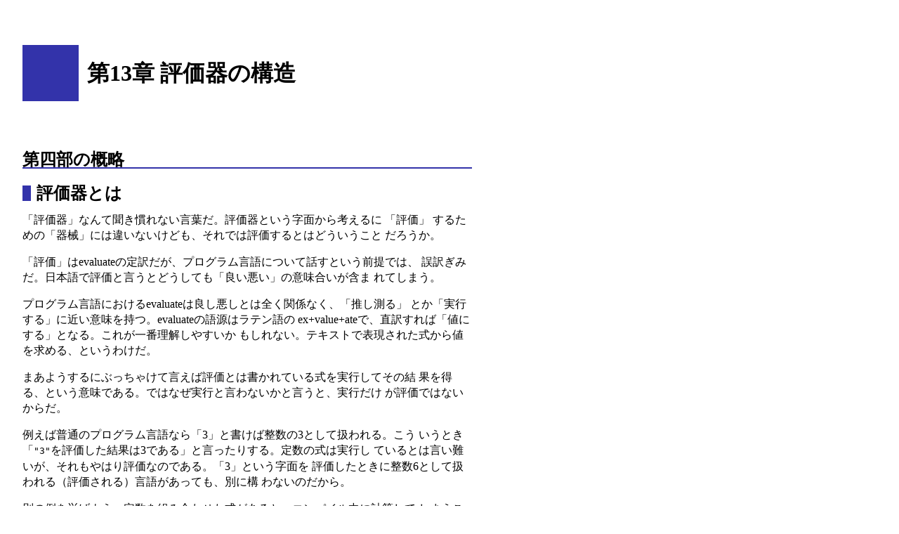

--- FILE ---
content_type: text/html
request_url: https://i.loveruby.net/ja/rhg/book/evaluator.html
body_size: 15960
content:
<!DOCTYPE HTML PUBLIC "-//W3C//DTD HTML 4.01 Transitional//EN">
<html lang="ja-JP">
<head>
  <meta http-equiv="Content-Type" content="text/html; charset=iso-2022-jp">
  <meta http-equiv="Content-Language" content="ja-JP">
  <link rel="stylesheet" type="text/css" href="rhg.css">
  <link rev="made" href="mailto:aamine@loveruby.net">
<title>第13章 評価器の構造</title></head>
<body>

<h1>第13章 評価器の構造</h1>

<h2>第四部の概略</h2>

<h3>評価器とは</h3>

<p>
「評価器」なんて聞き慣れない言葉だ。評価器という字面から考えるに
「評価」
するための「器械」には違いないけども、それでは評価するとはどういうこと
だろうか。
</p>

<p>
「評価」はevaluateの定訳だが、プログラム言語について話すという前提では、
誤訳ぎみだ。日本語で評価と言うとどうしても「良い悪い」の意味合いが含ま
れてしまう。
</p>

<p>
プログラム言語におけるevaluateは良し悪しとは全く関係なく、「推し測る」
とか「実行する」に近い意味を持つ。evaluateの語源はラテン語の
ex+value+ateで、直訳すれば「値にする」となる。これが一番理解しやすいか
もしれない。テキストで表現された式から値を求める、というわけだ。
</p>

<p>
まあようするにぶっちゃけて言えば評価とは書かれている式を実行してその結
果を得る、という意味である。ではなぜ実行と言わないかと言うと、実行だけ
が評価ではないからだ。
</p>

<p>
例えば普通のプログラム言語なら「3」と書けば整数の3として扱われる。こう
いうとき「<code>"3"</code>を評価した結果は3である」と言ったりする。定数の式は実行し
ているとは言い難いが、それもやはり評価なのである。「3」という字面を
評価したときに整数6として扱われる（評価される）言語があっても、別に構
わないのだから。
</p>

<p>
別の例を挙げよう。定数を組み合わせた式があると、コンパイル中に計算して
しまうことがある（定数畳み込み）。これも普通「実行」して計算していると
は言わない。実行と言えば作ったバイナリが動いている間の作業を指すからだ。
しかしいつ計算しようとプログラムの最終的な評価値は変わらない。
</p>

<p>
つまり「評価する」とはたいていはプログラムを実行することと等しいのだが、
根本的には実行と評価は違う。とりあえずこの点だけ覚えておいてほしい。
</p>



<h3><code>ruby</code>の評価器の特徴</h3>

<p>
<code>ruby</code>の評価器で最大の特徴は、インタプリタ全体に言えることだが、Cレベル
（拡張ライブラリ）とRubyレベルのコードの表現の差が小さいことだ。普通の
処理系では拡張ライブラリから使えるインタプリタの機能はかなり制限される
ものだが、<code>ruby</code>では恐ろしく制限が少ない。クラス定義、メソッド定義、制限
無しのメソッド呼び出し、あたりは当然として、例外処理、イテレータ、果て
はスレッドまで使えてしまう。
</p>

<p>
しかしその便利さの代償はどこかで払わなければならない。実装が異様に大変
だったり、オーバーヘッドが大きかったり、同じようなことをRuby用とC用に
二回実装している個所もかなりある。
</p>

<p>
また<code>ruby</code>は動的な言語なので、実行時にプログラムを文字列で組み立てて
それを評価させることもできる。<code>eval</code>という関数風メソッドがそれだ。
名前はもちろんevaluateから来ている。それを使うとこんなこともできる。
</p>

<pre class="emlist">
lvar = 1
answer = eval("lvar + lvar")    # 答えは2
</pre>

<p>
その他に<code>Module#module_eval</code>、<code>Object#instance_eval</code>というものもあり、
またそれぞれに癖のある動きをする。このあたりの詳しいことは
第17章『動的評価』で述べよう。
</p>



<h3><code>eval.c</code></h3>

<p>
評価器は<code>eval.c</code>で実装されている。ところがこの<code>eval.c</code>が非常に巨大で、実に
9000行200Kバイト、関数の数309という難敵である。このくらいになってくる
と頭から眺めた程度ではさっぱり構造がつかめない。
</p>

<p>
ではどうするか。まず、巨大なファイルになればなるほど、その中に全く区分
けがないということは考えられない。つまり内部でもっと小さい単位にモジュー
ル化されているはずなのだ。だからそれを探すことを第一に考えるべきである。
ではモジュールをどうやって探せばいいだろう。
方法をいくつか羅列してみる。
</p>

<p>
まず定義されている関数のリストを出力してプリフィクスを見る。<code>rb_dvar_</code>、
<code>rb_mod_</code>、<code>rb_obj_</code>、<code>rb_thread_</code>といったプリフィクスを持った関数がズラズラ
と並んでいるはずだ。これは明らかに同種の関数のまとまりである。
</p>

<p>
またクラスライブラリのコードを見るとわかるのだが、<code>ruby</code>のコードでは
<code>Init_xxxx()</code>は常にブロックの最後に置かれる。だから<code>Init_xxxx()</code>があったら
そこも切れめである。
</p>

<p>
それに当然ながら名前も重要である。<code>eval()</code>と<code>rb_eval()</code>と<code>eval_node()</code>が
近くにあったら互いに深い関係があると思うのが当然だ。
</p>

<p>
最後に、<code>ruby</code>のソースコードでは型や変数の定義、プロトタイプ宣言がはさまっ
ていると切れめであることが多い。
</p>

<p>
このあたりを意識して見てみると、<code>eval.c</code>は主に以下のようなモジュールに
分割できそうだ。
</p>

<table>
<tr><td>セーフレベル<td><td>第7章『セキュリティ』で説明済み<td></tr>
<tr><td>メソッドエントリの操作<td><td>メソッド実体の構文木の探索や削除を行う<td></tr>
<tr><td>評価器コア<td><td><code>rb_eval()</code>を中心とした、評価器の核心部<td></tr>
<tr><td>例外<td><td>例外の発生とバックトレース生成<td></tr>
<tr><td>メソッド<td><td>メソッド呼び出しの実装<td></tr>
<tr><td>イテレータ<td><td>ブロックに関係する関数の実装<td></tr>
<tr><td>ロード<td><td>外部ファイルのロードと評価<td></tr>
<tr><td><code>Proc</code><td><td><code>Proc</code>の実装<td></tr>
<tr><td>スレッド<td><td>Rubyスレッドの実装<td></tr>
</table>

<p>
このうちロードとスレッドのパートは本来<code>eval.c</code>にあるべきではない部分だ。
<code>eval.c</code>にあるのは単にC言語の制約が理由である。もう少し言うと、
<code>PUSH_TAG()</code>など<code>eval.c</code>の内部で定義されているマクロを使う必要が
あるからだ。そこでこの二つは第三部から外し、第四部で扱うことにした。
またセーフレベルについては第一部で説明してしまったのでもういいだろう。
</p>

<p>
以上の三つを削った残りの六項目が第三部の解説対象である。
章との対応は以下の表のようになる。
</p>

<p class="caption">▼第三部解説割り振り</p>
<table>
<tr><td>メソッドエントリの操作<td><td>次章『コンテキスト』<td></tr>
<tr><td>評価器コア<td><td>第三部全章<td></tr>
<tr><td>例外<td><td>本章<td></tr>
<tr><td>メソッド<td><td>第15章『メソッド』<td></tr>
<tr><td>イテレータ<td><td>第16章『ブロック』<td></tr>
<tr><td><code>Proc</code><td><td>第16章『ブロック』<td></tr>
</table>


















<h2><code>main</code>発<code>ruby_run</code>経由<code>rb_eval</code>行き</h2>

<h3>コールグラフ</h3>

<p>
評価器の真のコアは<code>rb_eval()</code>という関数なのだが、
この節は<code>main()</code>からその<code>rb_eval()</code>までの道筋を追ってゆく。
まず以下は<code>rb_eval()</code>周辺のおおまかなコールグラフである。
</p>

<pre class="emlist">
main                     ....main.c
    ruby_init                ....eval.c
        ruby_prog_init           ....ruby.c
    ruby_options             ....eval.c
        ruby_process_options     ....ruby.c
    ruby_run                 ....eval.c
        eval_node
            rb_eval
                *
        ruby_stop
</pre>

<p>
右側にはファイルが移動するところでファイル名を入れておいた。
これをジッと見てみてまず気付くのは、<code>eval.c</code>の関数から<code>main.c</code>の
関数を呼び返していることだ。
</p>

<p>
呼び返している、と書いたのは、<code>main.c</code>と<code>ruby.c</code>はどちらかというと
<code>ruby</code>コマンドの実装となるファイルだからだ。<code>eval.c</code>は<code>ruby</code>コマンドとは
少し距離を置いた、評価器自体の実装である。つまり<code>eval.c</code>は<code>ruby.c</code>に
使われる立場であって、<code>eval.c</code>から<code>ruby.c</code>の関数を呼んでしまったら
<code>eval.c</code>の独立性が下がる。
</p>

<p>
ではどうしてこうなっているのだろう。理由は主にC言語の制約による。
<code>ruby_prog_init()</code>や<code>ruby_process_options()</code>ではRuby世界のAPIを使い
はじめるので、例外が起きる可能性がある。しかしRubyの例外を止める
ためには<code>eval.c</code>の中でしか使えない<code>PUSH_TAG()</code>というマクロを使わないと
ならないのだ。つまり本来は<code>ruby_init()</code>や<code>ruby_run()</code>のほうが<code>ruby.c</code>に
あるべきだということである。
</p>

<p>
ではどうして<code>PUSH_TAG()</code>を<code>extern</code>関数なりなんなりにして公開しないのだろう。
実は<code>PUSH_TAG()</code>は次のように<code>POP_TAG()</code>と対にしないと使えないのだ。
</p>

<pre class="emlist">
PUSH_TAG();
/* いろいろする */
POP_TAG();
</pre>

<p>
実装上の理由から、この二つのマクロは同じ関数に入れておかないといけない。
やろうと思えば別々の関数に分けられるように実装することもできるのだが、
そうすると速度が遅くなるのでそうはなっていないのだ。

<p>
次に気付くのは、<code>main()</code>から<code>ruby_xxxx()</code>という名前の関数を連続で呼んで
いるのはとても意味がありそうだ、ということである。これだけあからさまに
対称形なら何も関係ないほうがおかしい。
</p>

<p>
実際この三つの関数には深い関係がある。一言で言ってしまうと、この三つは
どれも「組み込みRubyインターフェイス」なのだ。つまり<code>ruby</code>インタプリタを
組み込んだコマンドを作るときだけ使う、そして拡張ライブラリでは使わない、
関数なのだ。<code>ruby</code>コマンド自体も理論上は組み込みRubyプログラムの一種と考
えられるから、このインターフェイスを使うのが自然だ。
</p>

<p>
<code>ruby_</code>というプリフィクスはなんだろう。<code>ruby</code>の関数はこれまで全て
<code>rb_</code>だった。どうして<code>rb_</code>と<code>ruby_</code>の二種類あるのだろうか。調べてみ
てもどうにも違いがわからないので直接理由を聞いてみたところ、「<code>ruby</code>コ
マンドの補助をするものが<code>ruby_</code>で公式インターフェイスが<code>rb_</code>」なんだそ
うだ。
</p>

<p>
じゃあ<code>eval.c</code>の内部だけで使う<code>ruby_scope</code>などはなぜ<code>ruby_</code>なのか？ と
ツッコんでみると、これは単なる偶然らしい。<code>ruby_scope</code>などは
元々<code>the_</code>という名前だったのだが、1.3の途中で全インターフェイスに
プリフィクスを付ける変更が入った。そのときに「なんとなく内部っぽい」
変数に<code>ruby_</code>を付けたんだそうな。
</p>

<p>
つまり結論だけ言うと、<code>ruby_</code>が付いているものは<code>ruby</code>コマンド補助用
または内部専用変数。<code>rb_</code>が付いているものは<code>ruby</code>インタプリタの公式
インターフェイス。ということだ。
</p>



<h3><code>main()</code></h3>

<p>
最初は素直に<code>main()</code>から見ていくことにしよう。
ここは非常に短かくて助かる。
</p>

<p class="caption">▼<code>main()</code></p>
<pre class="longlist">
  36  int
  37  main(argc, argv, envp)
  38      int argc;
  39      char **argv, **envp;
  40  {
  41  #if defined(NT)
  42      NtInitialize(&amp;argc, &amp;argv);
  43  #endif
  44  #if defined(__MACOS__) &amp;&amp; defined(__MWERKS__)
  45      argc = ccommand(&amp;argv);
  46  #endif
  47
  48      ruby_init();
  49      ruby_options(argc, argv);
  50      ruby_run();
  51      return 0;
  52  }

(main.c)
</pre>


<p>
<code>#ifdef NT</code>は当然ながらWindows NTのNTである。が、なぜかWin9xでも
NTは定義される。つまりWin32環境という意味だ。
<code>NtInitialize()</code>はWin32のために<code>argc argv</code>とソケットシステム
（WinSock）を初期化する。この関数は初期化をしているだけなので
面白くないし本筋にも関係ないので省略する。
</p>

<p>
また<code>__MACOS__</code>は「まこす」でなくてMac OSのこと。この場合Mac OS 9以前の
ことで、Mac OS Xは入らない。こんな<code>#ifdef</code>は残っているが、最初に書いたと
おり現在のバージョンはMac OS 9以前では動かない。動いていたころの名残で
ある。よってこのコードも略。
</p>

<p>
ところでC言語に詳しい読者ならば知っていると思うが、アンダーバーで始ま
る識別子はシステムライブラリやOSのために予約されている。もっとも予約さ
れているとは言っても使うとエラーになったりするということはまずないが、
ちょっとヘンな<code>cc</code>ではエラーになることもある。例えばHP-UXの<code>cc</code>。
HP-UXというのは<code>HP</code>の作っているUNIXのことだ。HP-UXはヘンじゃない、
という意見は声を大にして却下する。
</p>

<p>
まあ、なんにしてもユーザアプリケーションではそのような識別子は定義しない
のがお約束である。
</p>

<p>
では組み込みRubyインターフェイスをさらっと解説していこう。
</p>



<h3><code>ruby_init()</code></h3>

<p>
<code>ruby_init()</code>はRubyインタプリタを初期化する。現在のRubyインタプリタは一
つのプロセスに一つしか存在できないので引数も返り値も必要ない。この点は
一般には「機能不足」と見られている。
</p>

<p>
インタプリタが一つだけだと困るのはなんと言ってもRubyの開発環境まわりだ
ろう。具体的には<code>irb</code>であるとかRubyWin、RDEと言ったアプリケーションだ。
プログラムを書き直してロードしても消したはずのクラスが残ってしまう。リ
フレクションAPIを駆使すれば対処できないこともないが、かなり苦しい。
</p>

<p>
だがまつもとさんはどうやら意図的にインタプリタの数を一つに制限している
ようだ。「完全な初期化はできないから」というのが理由らしい。例えばロー
ドしてしまった拡張ライブラリを外すことはできないというのが例として挙げ
られている。
</p>

<p>
<code>ruby_init()</code>のコードは見ても意味がないので略。
</p>



<h3><code>ruby_options()</code></h3>

<p>
Rubyインタプリタのためにコマンドラインオプションをパースするのが
<code>ruby_options()</code>である。もちろんコマンドによっては使わなくてもよい。
</p>

<p>
この関数の中で<code>-r</code>（ライブラリのロード）や
<code>-e</code>（コマンドラインからプログラムを渡す）の処理は行われてしまう。
それに引数に渡したファイルをRubyプログラムとしてパースするのもここだ。
</p>

<p>
<code>ruby</code>コマンドはファイルを与えられればそこから、与えられなければ
<code>stdin</code>から、メインプログラムを読む。そうしたら第二部で紹介した
<code>rb_compile_string()</code>や<code>rb_compile_file()</code>を使ってテキストを構文木に
コンパイルする。その結果はグローバル変数<code>ruby_eval_tree</code>にセット
される。
</p>

<p>
<code>ruby_options()</code>のコードも地道すぎて面白くないので略。
</p>



<h3><code>ruby_run()</code></h3>

<p>
そして最後に<code>ruby_run()</code>で<code>ruby_eval_tree</code>にセットされている構文木の
評価を開始する。この関数も必ずしも呼ぶ必要はない。<code>ruby_run()</code>以外には
例えば<code>rb_eval_string()</code>という関数を使って文字列を評価する方法がある。
</p>

<p class="caption">▼<code>ruby_run()</code></p>
<pre class="longlist">
1257  void
1258  ruby_run()
1259  {
1260      int state;
1261      static int ex;
1262      volatile NODE *tmp;
1263
1264      if (ruby_nerrs &gt; 0) exit(ruby_nerrs);
1265
1266      Init_stack((void*)&amp;tmp);
1267      PUSH_TAG(PROT_NONE);
1268      PUSH_ITER(ITER_NOT);
1269      if ((state = EXEC_TAG()) == 0) {
1270          eval_node(ruby_top_self, ruby_eval_tree);
1271      }
1272      POP_ITER();
1273      POP_TAG();
1274
1275      if (state &amp;&amp; !ex) ex = state;
1276      ruby_stop(ex);
1277  }

(eval.c)
</pre>


<p>
<code>PUSH_xxxx()</code>というマクロが見えるが、とりあえず無視しておいていい。このあ
たりの詳しいことはいずれときが来たら説明する。ここでは重要なのは
<code>eval_node()</code>だけだ。その中身はと言うと、
</p>

<p class="caption">▼<code>eval_node()</code></p>
<pre class="longlist">
1112  static VALUE
1113  eval_node(self, node)
1114      VALUE self;
1115      NODE *node;
1116  {
1117      NODE *beg_tree = ruby_eval_tree_begin;
1118
1119      ruby_eval_tree_begin = 0;
1120      if (beg_tree) {
1121          rb_eval(self, beg_tree);
1122      }
1123
1124      if (!node) return Qnil;
1125      return rb_eval(self, node);
1126  }

(eval.c)
</pre>


<p>
<code>ruby_eval_tree</code>に対して<code>rb_eval()</code>を呼ぶ。<code>ruby_eval_tree_begin</code>のほうは
<code>BEGIN</code>で登録された文を格納している。が、これもどうでもいい。
</p>

<p>
また<code>ruby_run()</code>の中の<code>ruby_stop()</code>では、スレッドを全部終了させて、
オブジェクトを全てファイナライズし、例外をチェックして最終的に
<code>exit()</code>を呼ぶ。こちらもどうでもいいので見ない。
</p>
























<h2><code>rb_eval()</code></h2>

<h3>概要</h3>

<p>
さて<code>rb_eval()</code>である。この関数こそが<code>ruby</code>の真の核だ。
<code>rb_eval()</code>の呼び出し一回が<code>NODE</code>一つを処理し、再帰呼び出し
しながら構文木全体を処理していく（図1）。
</p>

<p class="image">
<img src="images/ch_evaluator_rbeval.jpg" alt="(rbeval)"><br>
図1: <code>rb_eval</code>のイメージ
</p>

<p>
<code>rb_eval()</code>も<code>yylex()</code>と同じく巨大な<code>switch</code>文でできており、
ノードごとに分岐するようになっている。まずは概形から見てみよう。
</p>

<p class="caption">▼<code>rb_eval()</code>概形</p>
<pre class="longlist">
2221  static VALUE
2222  rb_eval(self, n)
2223      VALUE self;
2224      NODE *n;
2225  {
2226      NODE *nodesave = ruby_current_node;
2227      NODE * volatile node = n;
2228      int state;
2229      volatile VALUE result = Qnil;
2230
2231  #define RETURN(v) do { \
2232      result = (v);      \
2233      goto finish;       \
2234  } while (0)
2235
2236    again:
2237      if (!node) RETURN(Qnil);
2238
2239      ruby_last_node = ruby_current_node = node;
2240      switch (nd_type(node)) {
            case NODE_BLOCK:
              .....
            case NODE_POSTEXE:
              .....
            case NODE_BEGIN:
                   ：
            （大量のcase文）
                   ：
3415        default:
3416          rb_bug("unknown node type %d", nd_type(node));
3417      }
3418    finish:
3419      CHECK_INTS;
3420      ruby_current_node = nodesave;
3421      return result;
3422  }

(eval.c)
</pre>


<p>
省略したところには全ノードの処理コードがずらっと並んでいる。
こうやって分岐してノードごとの処理を行うわけだ。コードが少なければ
<code>rb_eval()</code>の中だけで処理されてしまうが、多くなってくると関数に
分割される。<code>eval.c</code>の関数のほとんどはそうやってできたものだ。
</p>

<p>
<code>rb_eval()</code>から値を返すときは<code>return</code>でなくマクロ<code>RETURN()</code>を使う。
必ず<code>CHECK_INTS</code>を通るようにするためである。このマクロはスレッド
関係なので、そのときまで無視しておいてよい。
</p>

<p>
それから最後に、ローカル変数の<code>result</code>と<code>node</code>を
<code>volatile</code>しているのはGC対策である。
</p>



<h3><code>NODE_IF</code></h3>

<p>
では<code>if</code>文を例にとって<code>rb_eval()</code>による評価の過程を具体的に見てみよう。
以下、<code>rb_eval()</code>の解説では
</p>

<ul>
<li>ソースプログラム（Rubyプログラム）</li>
<li>それに対応する構文木</li>
<li><code>rb_eval()</code>でのノード処理コード</li>
</ul>

<p>
の三つを冒頭に挙げて読んでいくことにする。
</p>

<p class="caption">▼ソースプログラム</p>
<pre class="longlist">
if true
  'true expr'
else
  'false expr'
end
</pre>


<p class="caption">▼対応する構文木（<code>nodedump</code>）</p>
<pre class="longlist">
NODE_NEWLINE
nd_file = "if"
nd_nth  = 1
nd_next:
    NODE_IF
    nd_cond:
        NODE_TRUE
    nd_body:
        NODE_NEWLINE
        nd_file = "if"
        nd_nth  = 2
        nd_next:
            NODE_STR
            nd_lit = "true expr":String
    nd_else:
        NODE_NEWLINE
        nd_file = "if"
        nd_nth  = 4
        nd_next:
            NODE_STR
            nd_lit = "false expr":String
</pre>


<p>
第二部で見たとおり、<code>elsif</code>や<code>unless</code>は組みかたを工夫することで
<code>NODE_IF</code>一種類にまとめられるので特別に扱う必要はない。
</p>

<p class="caption">▼<code>rb_eval()</code>－<code>NODE_IF</code></p>
<pre class="longlist">
2324  case NODE_IF:
2325    if (trace_func) {
2326        call_trace_func("line", node, self,
2327                        ruby_frame-&gt;last_func,
2328                        ruby_frame-&gt;last_class);
2329    }
2330    if (RTEST(rb_eval(self, node-&gt;nd_cond))) {
2331        node = node-&gt;nd_body;
2332    }
2333    else {
2334        node = node-&gt;nd_else;
2335    }
2336    goto again;

(eval.c)
</pre>


<p>
重要なのは最後の<code>if</code>文だけである。
この文を意味を変えずに書きなおすとこうなる。
</p>

<pre class="emlist">
if (RTEST(rb_eval(self, node-&gt;nd_cond))) {     (A)
    RETURN(rb_eval(self, node-&gt;nd_body));      (B)
}
else {
    RETURN(rb_eval(self, node-&gt;nd_else));      (C)
}
</pre>

<p>
まず（A）でRubyの条件式（のノード）を評価し、その値を<code>RTEST()</code>でテストする。
<code>RTEST()</code>は<code>VALUE</code>がRubyの真であるかどうかテストするマクロだった。
それが真なら（B）で<code>then</code>側の節を評価し、
偽なら（C）で<code>else</code>側の節を評価する。
</p>

<p>
そしてRubyの<code>if</code>式もまた値を持つのだったから、値を返さないといけない。
<code>if</code>の値は<code>then</code>側または<code>else</code>側、実行されたほうの節の値だから、
<code>RETURN()</code>マクロでそれを返す。
</p>

<p>
オリジナルのリストで<code>rb_eval()</code>を再帰呼び出しせずに<code>goto</code>で済ませてい
るのは前章『構文木の構築』でも登場した「末尾再帰→<code>goto</code>変換」である。
</p>



<h3><code>NODE_NEWLINE</code></h3>

<p>
<code>if</code>式のところに<code>NODE_NEWLINE</code>があったのでその処理コードも見ておこう。
このノードは<code>stmt</code>一つにつき一つつくヘッダのようなものであった。
<code>rb_eval()</code>では実行中のプログラムの、ファイル上での位置を
逐次合わせるために使われる。
</p>

<p class="caption">▼<code>rb_eval()</code>－<code>NODE_NEWLINE</code></p>
<pre class="longlist">
3404  case NODE_NEWLINE:
3405    ruby_sourcefile = node-&gt;nd_file;
3406    ruby_sourceline = node-&gt;nd_nth;
3407    if (trace_func) {
3408        call_trace_func("line", node, self,
3409                        ruby_frame-&gt;last_func,
3410                        ruby_frame-&gt;last_class);
3411    }
3412    node = node-&gt;nd_next;
3413    goto again;

(eval.c)
</pre>


<p>
特に難しいことはない。
</p>

<p>
<code>call_trace_func()</code>は<code>NODE_IF</code>でも登場していた。これがどういうものかと
いうことだけ
簡単に解説しておこう。これはRubyプログラムをRubyレベルからトレースす
るための機能である。デバッガ（<code>debug.rb</code>）やトレーサ（<code>tracer.rb</code>）、
プロファイラ（<code>profile.rb</code>）、
<code>irb</code>（対話的な<code>ruby</code>コマンド）などがこの機能を使っている。
</p>

<p>
<code>set_trace_func</code>という関数風メソッドを呼ぶとトレース用の<code>Proc</code>オブ
ジェクトを登録できるようになっていて、その<code>Proc</code>オブジェクトが
<code>trace_func</code>に入っている。<code>trace_func</code>が0でなかったら、つまり
<code>Qfalse</code>でなかったら、それを<code>Proc</code>オブジェクトと見做して
（<code>call_trace_func()</code>で）実行する。
</p>

<p>
この<code>call_trace_func()</code>は本筋とはまるで関係がないうえ、あまり面白くな
いので本書では以後一切無視する。興味のある人は第16章『ブロック』を
読んでから挑戦してほしい。
</p>



<h3>擬似ローカル変数</h3>

<p>
<code>NODE_IF</code>などは構文木で言えば節に当たる部分であった。
葉の部分も見ておこう。
</p>

<p class="caption">▼<code>rb_eval()</code>－擬似ローカル変数ノード</p>
<pre class="longlist">
2312  case NODE_SELF:
2313    RETURN(self);
2314
2315  case NODE_NIL:
2316    RETURN(Qnil);
2317
2318  case NODE_TRUE:
2319    RETURN(Qtrue);
2320
2321  case NODE_FALSE:
2322    RETURN(Qfalse);

(eval.c)
</pre>


<p>
<code>self</code>は<code>rb_eval()</code>の引数だった。ちょっと前に戻って確認しておいてほしい。
他はいいだろう。
</p>



<h3>ジャンプタグ</h3>

<p>
次は<code>while</code>に対応するノード<code>NODE_WHILE</code>を解説していきたいのだが、
<code>break</code>や<code>next</code>を実装するには関数の再帰呼び出しだけでは難しい。
<code>ruby</code>はこれらの構文をジャンプタグというものを使って実現しているので、
まずはその話をしよう。
</p>

<p>
ジャンプタグを一言で言うと、C言語のライブラリ関数<code>setjmp()</code>と
<code>longjmp()</code>の
ラッパーである。<code>setjmp()</code>のことは知っているだろうか。
この関数は<code>gc.c</code>でも出てきたが、あっちでの使いかたはかなり邪道だ。
<code>setjmp()</code>は普通は関数越しジャンプのために使うものである。
以下のコードを例にして説明しよう。エントリポイントは<code>parent()</code>だ。
</p>

<p class="caption">▼<code>setjmp()</code>と<code>longjmp()</code></p>
<pre class="longlist">
jmp_buf buf;

void child2(void) {
    longjmp(buf, 34);   /* parentまで一気に戻る。
                           setjmpの返り値は34になる */
    puts("このメッセージは絶対に出力されない");
}

void child1(void) {
    child2();
    puts("このメッセージは絶対に出力されない");
}

void parent(void) {
    int result;
    if ((result = setjmp(buf)) == 0) {
        /* 普通にsetjmpから戻ってきた */
        child1();
    } else {
        /* child2からlongjmpで戻ってきた */
        printf("%d\n", result);   /* 34と表示される */
    }
}
</pre>


<p>
まず<code>parent()</code>で<code>setjmp()</code>を呼ぶと引数の<code>buf</code>にその時の実行状態が記録
される。もうちょっと直接的に言うと、マシンスタックの先端アドレスと
CPUのレジスタが記録される。<code>setjmp()</code>の返り値が0だったらその<code>setjmp()</code>か
ら普通に戻ってきたということなので、普通に続きのコードを書けばよい。そ
れが<code>if</code>側だ。ここでは<code>child1()</code>を呼び出している。
</p>

<p>
そして次に<code>child2()</code>に制御が移って<code>longjmp</code>を呼ぶと、引数の<code>buf</code>を
<code>setjmp</code>した
ところにいきなり戻ることができる。つまりこの場合は<code>parent()</code>の<code>setjmp</code>のと
ころまで戻る。<code>longjmp</code>で戻ったときは<code>setjmp()</code>の返り値が<code>longjmp</code>の第二
引数の値になるので<code>else</code>側が実行される。ちなみに<code>longjmp</code>に0を渡しても
強制的に違う値にされてしまうので無駄だ。
</p>

<p>
例によってマシンスタックの状態を図にすると図2のようになる。
普通の関数は一回の呼び出しにつき一回しか戻らないものだ。しかし
<code>setjmp()</code>は二回戻ることがある。<code>fork()</code>みたいなものだと言ったら少しは
イメージがつかめるだろうか。

<p class="image">
<img src="images/ch_evaluator_setjmp.jpg" alt="(setjmp)"><br>
図2: <code>setjmp()</code> <code>longjmp()</code>のイメージ
</p>

<p>
さて、<code>setjmp()</code>の予習はここまでだ。<code>eval.c</code>では<code>EXEC_TAG()</code>が<code>setjmp()</code>、
<code>JUMP_TAG()</code>が<code>longjmp()</code>に、それぞれ相当する（図3）。
</p>

<p class="image">
<img src="images/ch_evaluator_jumptag.jpg" alt="(jumptag)"><br>
図3: タグジャンプのイメージ
</p>

<p>
この図を見ると<code>EXEC_TAG()</code>に引数がないようだ。<code>jmp_buf</code>は
どこに行ってしまったのだろう。
実は<code>ruby</code>では<code>jmp_buf</code>は<code>struct tag</code>という構造体にラップされている。
見てみよう。
</p>

<p class="caption">▼<code>struct tag</code></p>
<pre class="longlist">
 783  struct tag {
 784      jmp_buf buf;
 785      struct FRAME *frame;   /* PUSH_TAGしたときのFRAME */
 786      struct iter *iter;     /* PUSH_TAGしたときのITER */
 787      ID tag;                /* タグの種類 */
 788      VALUE retval;          /* ジャンプに伴う返り値 */
 789      struct SCOPE *scope;   /* PUSH_TAGしたときのSCOPE */
 790      int dst;               /* ジャンプ先ID */
 791      struct tag *prev;
 792  };

(eval.c)
</pre>


<p>
<code>prev</code>メンバがあるので<code>struct tag</code>はリンクリストを使ったスタック
構造だろうと予測できる。さらにまわりを見回してみると<code>PUSH_TAG()</code>と
<code>POP_TAG()</code>というマクロがあるので、スタックで間違いなさそうだ。
</p>

<p class="caption">▼<code>PUSH_TAG() POP_TAG()</code></p>
<pre class="longlist">
 793  static struct tag *prot_tag;   /* スタックの先端を指すポインタ */

 795  #define PUSH_TAG(ptag) do {             \
 796      struct tag _tag;                    \
 797      _tag.retval = Qnil;                 \
 798      _tag.frame = ruby_frame;            \
 799      _tag.iter = ruby_iter;              \
 800      _tag.prev = prot_tag;               \
 801      _tag.scope = ruby_scope;            \
 802      _tag.tag = ptag;                    \
 803      _tag.dst = 0;                       \
 804      prot_tag = &amp;_tag

 818  #define POP_TAG()                       \
 819      if (_tag.prev)                      \
 820          _tag.prev-&gt;retval = _tag.retval;\
 821      prot_tag = _tag.prev;               \
 822  } while (0)

(eval.c)
</pre>


<p>
ここで唖然としてほしいのだが、なんとタグの実体はローカル変数としてマシ
ンスタックにベタ置き確保されているようだ（図4）。しかも
<code>do</code>～<code>while</code>が二つのマクロに分離している。Cのプリプロセッサの使いかた
でもこれはかなり凶悪な部類に入るのではなかろうか。わかりやすく
<code>PUSH</code>/<code>POP</code>のマクロを組にして展開するとこうなる。
</p>

<pre class="emlist">
do {
    struct tag _tag;
    _tag.prev = prot_tag;   /* 前のタグを保存 */
    prot_tag = &amp;_tag;       /* 新しいタグをスタックに積む */
    /* いろいろする */
    prot_tag = _tag.prev;   /* 前のタグを復帰 */
} while (0);
</pre>

<p>
この方法だと関数呼び出しのオーバーヘッドもなければメモリ割り当てのコス
トもないに等しい。最もこの手法は<code>ruby</code>の評価器が<code>rb_eval()</code>の再帰でできて
いるからこそできる技だ。
</p>

<p class="image">
<img src="images/ch_evaluator_tagstack.jpg" alt="(tagstack)"><br>
図4: タグスタックはマシンスタックに埋め込まれている
</p>

<p>
こういう実装なので<code>PUSH_TAG()</code>と<code>POP_TAG()</code>は一つの関数に対にして
置かないとまずい。またうっかり評価器の外で使われてよいものでもない
ので公開もできない。
</p>

<p>
ついでに<code>EXEC_TAG()</code>と<code>JUMP_TAG()</code>も見ておこう。
</p>

<p class="caption">▼<code>EXEC_TAG() JUMP_TAG()</code></p>
<pre class="longlist">
 810  #define EXEC_TAG()    setjmp(prot_tag-&gt;buf)

 812  #define JUMP_TAG(st) do {               \
 813      ruby_frame = prot_tag-&gt;frame;       \
 814      ruby_iter = prot_tag-&gt;iter;         \
 815      longjmp(prot_tag-&gt;buf,(st));        \
 816  } while (0)

(eval.c)
</pre>


<p>
このように、<code>setjmp</code>と<code>longjmp</code>がそれぞれ<code>EXEC_TAG()</code>と<code>JUMP_TAG()</code>に
ラップされている。<code>EXEC_TAG()</code>という字面だけ見ると一瞬<code>longjmp()</code>の
ラッパーのように見えるのだが、こちらが<code>setjmp()</code>の実行である。

<p>
以上を踏まえて<code>while</code>の仕組みを説明しよう。まず<code>while</code>の開始時に
<code>EXEC_TAG()</code>する（<code>setjmp</code>）。その後<code>rb_eval()</code>を再帰して本体を実行する。
そして<code>break</code>や<code>next</code>があると<code>JUMP_TAG()</code>する（<code>longjmp</code>）。
すると<code>while</code>ループの開始地点まで戻れるというわけだ（図5）。
</p>

<p class="image">
<img src="images/ch_evaluator_whilejmp.jpg" alt="(whilejmp)"><br>
図5: タグジャンプによる<code>while</code>の実装
</p>

<p>
ここでは<code>break</code>を例にしたが、ジャンプしないと実装できないのは<code>break</code>だ
けではない。<code>while</code>に限っても<code>next</code>や<code>redo</code>がある。またメソッドからの
<code>return</code>や例外でも<code>rb_eval()</code>の壁を越えなければいけないはずだ。そして
それぞれのために別のタグスタックを使うのは面倒だから、なんとかしてスタッ
ク一本でまとめたいものだ。
</p>

<p>
それを実現するには、「このジャンプは何のためのジャンプか」という情報を
つければいい。都合のいいことに<code>longjmp()</code>に引数を渡すと<code>setjmp()</code>の返
り値を指定することができたから、それを使えばよさそうだ。その種類が次の
フラグで示されている。
</p>

<p class="caption">▼タグタイプ</p>
<pre class="longlist">
 828  #define TAG_RETURN      0x1    /* return */
 829  #define TAG_BREAK       0x2    /* break */
 830  #define TAG_NEXT        0x3    /* next */
 831  #define TAG_RETRY       0x4    /* retry */
 832  #define TAG_REDO        0x5    /* redo */
 833  #define TAG_RAISE       0x6    /* 一般の例外 */
 834  #define TAG_THROW       0x7    /* throw（本書では扱わない）*/
 835  #define TAG_FATAL       0x8    /* 補足不可能な例外fatal */
 836  #define TAG_MASK        0xf

(eval.c)
</pre>


<p>
意味はコメントの通り。最後の<code>TAG_MASK</code>は<code>setjmp()</code>の返り値からこれらの
フラグを取り出すためのビットマスクである。<code>setjmp()</code>の返り値には「ジャ
ンプの種類」以外の情報も載せることがあるからだ。
</p>



<h3><code>NODE_WHILE</code></h3>

<p>
では<code>NODE_WHILE</code>のコードで実際のタグの使いかたを確かめよう。
</p>

<p class="caption">▼ソースプログラム</p>
<pre class="longlist">
while true
  'true_expr'
end
</pre>


<p class="caption">▼対応する構文木（<code>nodedump-short</code>）</p>
<pre class="longlist">
NODE_WHILE
nd_state = 1 (while)
nd_cond:
    NODE_TRUE
nd_body:
    NODE_STR
    nd_lit = "true_expr":String
</pre>


<p class="caption">▼<code>rb_eval</code>－<code>NODE_WHILE</code></p>
<pre class="longlist">
2418  case NODE_WHILE:
2419    PUSH_TAG(PROT_NONE);
2420    result = Qnil;
2421    switch (state = EXEC_TAG()) {
2422      case 0:
2423        if (node-&gt;nd_state &amp;&amp; !RTEST(rb_eval(self, node-&gt;nd_cond)))
2424            goto while_out;
2425        do {
2426          while_redo:
2427            rb_eval(self, node-&gt;nd_body);
2428          while_next:
2429            ;
2430        } while (RTEST(rb_eval(self, node-&gt;nd_cond)));
2431        break;
2432
2433      case TAG_REDO:
2434        state = 0;
2435        goto while_redo;
2436      case TAG_NEXT:
2437        state = 0;
2438        goto while_next;
2439      case TAG_BREAK:
2440        state = 0;
2441        result = prot_tag-&gt;retval;
2442      default:
2443        break;
2444    }
2445  while_out:
2446    POP_TAG();
2447    if (state) JUMP_TAG(state);
2448    RETURN(result);

(eval.c)
</pre>


<p>
ここにはこれから何度も何度も登場するイディオムが登場している。
</p>

<pre class="emlist">
PUSH_TAG(PROT_NONE);
switch (state = EXEC_TAG()) {
  case 0:
    /* 通常の処理を行う */
    break;
  case TAG_a:
    state = 0;    /* 自分が待っていたジャンプだからstateをクリア */
    /* TAG_aで飛んできたときの処理 */
    break;
  case TAG_b:
    state = 0;    /* 自分が待っていたジャンプだからstateをクリア */
    /* TAG_bで飛んできたときの処理 */
    break;
  default
    break;        /* 自分が待っていたジャンプではない。すると…… */
}
POP_TAG();
if (state) JUMP_TAG(state);   /* ……ここで再ジャンプする。*/
</pre>

<p>
まず<code>PUSH_TAG()</code>と<code>POP_TAG()</code>は前述のような仕組みなので必ず対にしなければ
ならない。また<code>EXEC_TAG()</code>よりも外側になければならない。そしていま積んだ
ばかりの<code>jmp_buf</code>を<code>EXEC_TAG()</code>する。つまり<code>setjmp()</code>する。返り値が0なら
<code>setjmp()</code>からすぐに戻ってきたということなので通常の処理を行う（普通は
<code>rb_eval()</code>を含む）。<code>EXEC_TAG()</code>の返り値が0以外なら<code>longjmp()</code>で戻ってきた
ということなので自分が必要なジャンプだけ<code>case</code>で漉し取り、残りは通す
（<code>default</code>）。
</p>

<p>
ジャンプするほうのコードも合わせて見るとわかりやすいかもしれない。
以下に<code>redo</code>のノードのハンドラを示す。
</p>

<p class="caption">▼<code>rb_eval()</code>－<code>NODE_REDO</code></p>
<pre class="longlist">
2560  case NODE_REDO:
2561    CHECK_INTS;
2562    JUMP_TAG(TAG_REDO);
2563    break;

(eval.c)
</pre>


<p>
<code>JUMP_TAG()</code>で飛ぶと、その一つ前に行った<code>EXEC_TAG()</code>に戻る。
その時の返り値は引数の<code>TAG_REDO</code>だ。それを考えつつ<code>NODE_WHILE</code>の
コードを眺めて、どういう経路を通るか確認してほしい。

<p>
ではイディオムはいいとして、<code>NODE_WHILE</code>のコードをもうちょっと詳しく
説明する。言った通り<code>case 0:</code>の中が本処理なのでそこだけ取りだし、
ついでに読みやすくなるようにラベルをいくつかずらしてみた。
</p>

<pre class="emlist">
  if (node-&gt;nd_state &amp;&amp; !RTEST(rb_eval(self, node-&gt;nd_cond)))
      goto while_out;
  do {
      rb_eval(self, node-&gt;nd_body);
  } while (RTEST(rb_eval(self, node-&gt;nd_cond)));
while_out:
</pre>

<p>
条件式に相当する<code>node-&gt;nd_cond</code>が二ヶ所で<code>rb_eval()</code>されている。一回目
の条件判定だけが分離されているようだ。これは<code>do</code>～<code>while</code>と<code>while</code>をま
とめて扱うためである。<code>node-&gt;nd_state</code>が0のときが<code>do</code>～<code>while</code>、1のと
きが普通の<code>while</code>だ。あとは地道に追ってもらえればわかるだろう。いちい
ち説明はしない。

<p>
ところで、もし条件式の中に<code>next</code>や<code>redo</code>があったら簡単に
無限ループになりそうな気がする。もちろんそういう意味の
コードなのだから書くほうが悪いのだが、ちょっと気になる。
そこで実際にやってみた。
</p>

<pre class="screen">
% ruby -e 'while next do nil end'
-e:1: void value expression
</pre>

<p>
あっさりパースの時点でハネられてしまった。安全ではあるが、
面白い結果ではない。ちなみにこのエラーを出して
いるのが<code>parse.y</code>の<code>value_expr()</code>である。
</p>



<h3><code>while</code>の評価値</h3>

<p>
長いこと<code>while</code>は値を持たなかったのだが、<code>ruby</code> 1.7からは<code>break</code>で値を返せる
ようになった。今度は評価値の流れに注目してみよう。ローカル変数<code>result</code>の
値が<code>rb_eval()</code>の返り値になることを頭に入れて見てほしい。
</p>

<pre class="emlist">
        result = Qnil;
        switch (state = EXEC_TAG()) {
          case 0:
            /* 本処理 */
          case TAG_REDO:
          case TAG_NEXT:
            /* それぞれジャンプ */

          case TAG_BREAK:
            state = 0;
            result = prot_tag-&gt;retval;     （A）
          default:
            break;
        }
        RETURN(result);
</pre>

<p>
注目すべきは（A）のみである。ジャンプの返り値は
<code>prot_tag-&gt;retval</code>つまり<code>struct tag</code>を経由して渡されているようだ。
渡すほうはこうだ。
</p>

<p class="caption">▼<code>rb_eval()</code>－<code>NODE_BREAK</code></p>
<pre class="longlist">
2219  #define return_value(v) prot_tag-&gt;retval = (v)

2539  case NODE_BREAK:
2540    if (node-&gt;nd_stts) {
2541        return_value(avalue_to_svalue(rb_eval(self, node-&gt;nd_stts)));
2542    }
2543    else {
2544        return_value(Qnil);
2545    }
2546    JUMP_TAG(TAG_BREAK);
2547    break;

(eval.c)
</pre>


<p>
このように<code>return_value()</code>というマクロでタグスタック先端の構造体に
値を入れておく。
</p>

<p>
基本的な流れはこれでよいのだが、実際には
<code>NODE_WHILE</code>の<code>EXEC_TAG()</code>から<code>NODE_BREAK</code>の<code>JUMP_TAG()</code>までの
間に別の<code>EXEC_TAG</code>が入ることもありうる。例えば例外処理の<code>rescue</code>が途中に
入っているかもしれない。
</p>

<pre class="emlist">
while cond       # NODE_WHILEでEXEC_TAG()
  begin          # ここでrescueのためにまたEXEC_TAG()
    break 1
  rescue
  end
end
</pre>

<p>
だから<code>NODE_BREAK</code>で<code>JUMP_TAG()</code>したときの<code>struct tag</code>が<code>NODE_WHILE</code>で
積んだタグかどうかはわからない。その場合は<code>POP_TAG()</code>の中で次のように
<code>retval</code>を伝播しているので、特に何も考えなくても次のタグへと返り値を渡
せるようになっている。
</p>

<p class="caption">▼<code>POP_TAG()</code></p>
<pre class="longlist">
 818  #define POP_TAG()                       \
 819      if (_tag.prev)                      \
 820          _tag.prev-&gt;retval = _tag.retval;\
 821      prot_tag = _tag.prev;               \
 822  } while (0)

(eval.c)
</pre>


<p>
図にすれば図6のようになるだろう。
</p>

<p class="image">
<img src="images/ch_evaluator_usetag.jpg" alt="(usetag)"><br>
図6: 返り値の伝播
</p>






























<h2>例外</h2>

<p>
タグジャンプの使いかたの二つめの例として例外の取り扱いを見ていく。
</p>

<h3><code>raise</code></h3>

<p>
<code>while</code>では<code>setjmp()</code>側を先に見たので今回は趣向を変えて
<code>longjmp()</code>側から見ていくことにしよう。<code>raise</code>の実体<code>rb_exc_raise()</code>だ。
</p>

<p class="caption">▼<code>rb_exc_raise()</code></p>
<pre class="longlist">
3645  void
3646  rb_exc_raise(mesg)
3647      VALUE mesg;
3648  {
3649      rb_longjmp(TAG_RAISE, mesg);
3650  }

(eval.c)
</pre>


<p>
<code>mesg</code>は例外オブジェクト（<code>Exception</code>以下のクラスのインスタンス）である。
今回は<code>TAG_RAISE</code>でジャンプするらしいというところに注目しておこう。
そして<code>rb_longjmp()</code>を思いきり簡単にしたものを以下に示す。
</p>

<p class="caption">▼<code>rb_longjmp()</code>（簡約版）</p>
<pre class="longlist">
static void
rb_longjmp(tag, mesg)
    int tag;
    VALUE mesg;
{
    if (NIL_P(mesg))
        mesg = ruby_errinfo;
    set_backtrace(mesg, get_backtrace(mesg));
    ruby_errinfo = mesg;
    JUMP_TAG(tag);
}
</pre>


<p>
まあ当然と言えば当然だが、普通に<code>JUMP_TAG()</code>でジャンプするだけだ。
</p>

<p>
<code>ruby_errinfo</code>は何だろう。少し<code>grep</code>してみるとこの変数がRubyのグローバ
ル変数<code>$!</code>の実体であるとわかった。この変数は現在発生中の例外を示してい
るから、その実体の<code>ruby_errinfo</code>も当然同じ意味を持つはずである。
</p>



<h3>全体像</h3>

<p class="caption">▼ソースプログラム</p>
<pre class="longlist">
begin
  raise('exception raised')
rescue
  'rescue clause'
ensure
  'ensure clause'
end
</pre>


<p class="caption">▼対応する構文木（<code>nodedump-short</code>）</p>
<pre class="longlist">
NODE_BEGIN
nd_body:
    NODE_ENSURE
    nd_head:
        NODE_RESCUE
        nd_head:
            NODE_FCALL
            nd_mid = 3857 (raise)
            nd_args:
                NODE_ARRAY [
                0:
                    NODE_STR
                    nd_lit = "exception raised":String
                ]
        nd_resq:
            NODE_RESBODY
            nd_args = (null)
            nd_body:
                NODE_STR
                nd_lit = "rescue clause":String
            nd_head = (null)
        nd_else = (null)
    nd_ensr:
        NODE_STR
        nd_lit = "ensure clause":String
</pre>


<p>
パーサレベルで<code>rescue</code>と<code>ensure</code>の順番が決められているように、構文木で
もまた順番が厳密に決まっている。必ず<code>NODE_ENSURE</code>が一番「上」、その次
に<code>NODE_RESCUE</code>、最後に本体（<code>raise</code>のあるところ）が来る。
<code>NODE_BEGIN</code>は何もしないノードなので、実際には<code>NODE_ENSURE</code>が一番上に
あると思っていい。
</p>

<p>
つまりプロテクトしたい本体よりも<code>NODE_ENSURE</code>や<code>NODE_RESCUE</code>が上に来るから、
単に<code>EXEC_TAG()</code>するだけで<code>raise</code>を止められる。と言うよりも、そうできるよ
うに構文木上で上にしている、というほうが正しいか。
</p>



<h3><code>ensure</code></h3>

<p>
<code>ensure</code>のノード<code>NODE_ENSURE</code>のハンドラを見ていく。
</p>

<p class="caption">▼<code>rb_eval()</code>－<code>NODE_ENSURE</code></p>
<pre class="longlist">
2634  case NODE_ENSURE:
2635    PUSH_TAG(PROT_NONE);
2636    if ((state = EXEC_TAG()) == 0) {
2637        result = rb_eval(self, node-&gt;nd_head);   （A-1）
2638    }
2639    POP_TAG();
2640    if (node-&gt;nd_ensr) {
2641        VALUE retval = prot_tag-&gt;retval;   （B-1）
2642        VALUE errinfo = ruby_errinfo;
2643
2644        rb_eval(self, node-&gt;nd_ensr);            （A-2）
2645        return_value(retval);              （B-2）
2646        ruby_errinfo = errinfo;
2647    }
2648    if (state) JUMP_TAG(state);            （B-3）
2649    break;

(eval.c)
</pre>


<p>
この<code>if</code>を使った分岐はタグを扱う二つめのイディオムだ。
<code>EXEC_TAG()</code>してジャンプを止めておき、<code>ensure</code>節（<code>node-&gt;nd_ensr</code>）を
評価する、となっている。処理の流れについては問題ないだろう。
</p>

<p>
また評価値に関して考えてみる。仕様から確認すると、
</p>

<pre class="emlist">
begin
  expr0
ensure
  expr1
end
</pre>

<p>
という文の場合、<code>begin</code>全体の値は<code>ensure</code>のあるなしには関係なく<code>expr0</code>の値に
なる。それが反映されているのが（A-1,2）のところで、<code>ensure</code>節の評価値が
無碍に捨てられている。
</p>

<p>
また（B-1,3）では本体でジャンプが発生した場合の評価値を扱っている。
その場合の値は<code>prot_tag-&gt;retval</code>に入っているのだったから、<code>ensure</code>節の
実行中にうっかり書き換えられないようローカル変数に退避する（B-1）。
そして<code>ensure</code>節の評価が終わったら<code>return_value()</code>で元に戻す（B-2）。
もし本体でジャンプが発生していなくても、つまり<code>state==0</code>でも、
そのときはそもそも<code>prot_tag-&gt;retval</code>は使われないからどうでもいい。
</p>



<h3><code>rescue</code></h3>

<p>
少し間が空いてしまったのでもう一度<code>rescue</code>の構文木を見ておこう。
</p>

<p class="caption">▼ソースプログラム</p>
<pre class="longlist">
begin
  raise()
rescue ArgumentError, TypeError
  'error raised'
end
</pre>


<p class="caption">▼対応する構文木（<code>nodedump-short</code>）</p>
<pre class="longlist">
NODE_BEGIN
nd_body:
    NODE_RESCUE
    nd_head:
        NODE_FCALL
        nd_mid = 3857 (raise)
        nd_args = (null)
    nd_resq:
        NODE_RESBODY
        nd_args:
            NODE_ARRAY [
            0:
                NODE_CONST
                nd_vid  = 4733 (ArgumentError)
            1:
                NODE_CONST
                nd_vid  = 4725 (TypeError)
            ]
        nd_body:
            NODE_STR
            nd_lit = "error raised":String
        nd_head = (null)
    nd_else = (null)
</pre>


<p>
<code>rescue</code>の対象にしたい文（の構文木）が<code>NODE_RESCUE</code>の「下」にあることを
確認してほしい。
</p>

<p class="caption">▼<code>rb_eval()</code>－<code>NODE_RESCUE</code></p>
<pre class="longlist">
2590  case NODE_RESCUE:
2591  retry_entry:
2592    {
2593        volatile VALUE e_info = ruby_errinfo;
2594
2595        PUSH_TAG(PROT_NONE);
2596        if ((state = EXEC_TAG()) == 0) {
2597            result = rb_eval(self, node-&gt;nd_head); /* 本体を評価 */
2598        }
2599        POP_TAG();
2600        if (state == TAG_RAISE) { /* 本体で例外が発生した */
2601            NODE * volatile resq = node-&gt;nd_resq;
2602
2603            while (resq) { /* rescue節を順番に扱う */
2604                ruby_current_node = resq;
2605                if (handle_rescue(self, resq)) { /* この節で扱うなら */
2606                    state = 0;
2607                    PUSH_TAG(PROT_NONE);
2608                    if ((state = EXEC_TAG()) == 0) {
2609                        result = rb_eval(self, resq-&gt;nd_body);
2610                    }                            /* rescue節を評価 */
2611                    POP_TAG();
2612                    if (state == TAG_RETRY) { /* retryが発生したので */
2613                        state = 0;
2614                        ruby_errinfo = Qnil;  /* 例外は停止する */
2615                        goto retry_entry;     /* gotoに変換 */
2616                    }
2617                    if (state != TAG_RAISE) {  /* returnなどでも、*/
2618                        ruby_errinfo = e_info; /* 例外は停止する  */
2619                    }
2620                    break;
2621                }
2622                resq = resq-&gt;nd_head; /* 次のrescue節に進む */
2623            }
2624        }
2625        else if (node-&gt;nd_else) { /* else節があり、 */
2626            if (!state) { /* 例外が起きなかったときだけ評価する */
2627                result = rb_eval(self, node-&gt;nd_else);
2628            }
2629        }
2630        if (state) JUMP_TAG(state); /* 待っていないジャンプ */
2631    }
2632    break;

(eval.c)
</pre>


<p>
多少コードサイズはあるが、ノードを地道に地道に扱うだけだから
難しくはない。<code>handle_rescue()</code>というのが初出だが、この関数は
ちょっとわけあって今見るわけにいかない。効果だけ説明しておく。
プロトタイプは
</p>

<pre class="emlist">
static int handle_rescue(VALUE self, NODE *resq)
</pre>

<p>
で、現在発生中の例外（<code>ruby_errinfo</code>）が
<code>resq</code>で表されるクラス（例えば<code>TypeError</code>）の下位クラスであるか
どうか判定する。<code>self</code>を渡しているのは関数の中で<code>resq</code>を評価する
ために<code>rb_eval()</code>を呼ぶ必要があるからだ。

<hr>
<p>
御意見・御感想・誤殖の指摘などは
<a href="mailto:aamine@loveruby.net">青木峰郎 &lt;aamine@loveruby.net&gt;</a>
までお願いします。
</p>
<p>
<a href="http://direct.ips.co.jp/directsys/go_x_TempChoice.cfm?sh_id=EE0040&amp;spm_id=1&amp;GM_ID=1721">『Rubyソースコード完全解説』
はインプレスダイレクトで御予約・御購入いただけます (書籍紹介ページへ飛びます)。</a>
</p>
<p>Copyright (c) 2002-2004 Minero Aoki, All rights reserved.</p>

</body>
</html>


--- FILE ---
content_type: text/css
request_url: https://i.loveruby.net/ja/rhg/book/rhg.css
body_size: 302
content:
/*

    rhg.css

*/

body {
    background-color: white;
    color: black;
    text-align: left;
    line-height: 140%;
    margin-top:  5%;
    margin-left: 2em;
    width: 40em;
}

h1 {
    text-align:    left;
    font-size:     200%;
    margin-top:    0em;
    margin-bottom: 1em;
    padding-left: 12px;
    border-left: 80px solid #33a;
    line-height: 80px;
}

h2 {
    text-align: left;
    font-size: 150%;
    margin-top: 3em;
    margin-bottom: 1em;
    border-bottom: 2px solid #33a;
}

h3 {
    text-align: left;
    font-size:  150%;
    margin-top: 1em;
    margin-bottom: 0.1em;
    padding-left: 8px;
    border-left: 12px solid #33a;
}

h4 {
    text-align: left;
    font-size:  150%;
    margin-top: 1em;
    margin-bottom: 0.1em;
}

ul {
    padding-left: 1em;
}

li {
    padding-left: 0em;
}

dl {
    margin-top:    0em;
    margin-bottom: 0em;
    margin-left:   0em;
    margin-right:  0em;
}

dt {
    margin-top:    0.5em;
    margin-bottom: 0.2em;
    margin-left:   0em;
    margin-right:  0em;
}

dd {
    margin-top:    0em;
    margin-bottom: 0em;
    margin-left:   4em;
    margin-right:  0em;
}

p.caption {
    margin-botton: 0px;
}

pre.longlist, pre.screen {
    line-height: 110%;
    padding: 8px;
    background: #eee;
}

pre.emlist {
    line-height: 110%;
    padding-left: 2em;
}

span.ami {
    color: black;
    background-color: #ccc;
}

p.image {
    align: center;
    margin-top: 2em;
    margin-bottom: 2em;
}

address {
    font-style: normal;
    line-height: 110%;
    text-align: right;
}

a:link, a:visited {
    color: #33a;
    text-decoration: none;
}

a:active, a:visited {
    color: #666;
    text-decoration: none;
}

a:hover, a:focus {
    text-decoration: underline;
}
